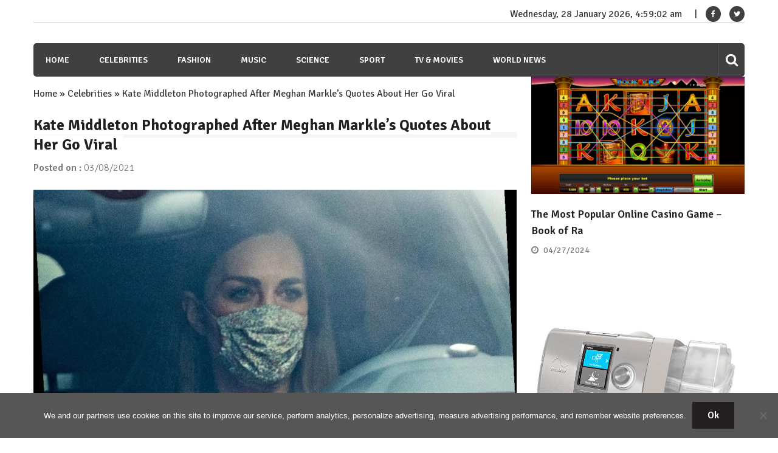

--- FILE ---
content_type: text/html; charset=UTF-8
request_url: https://wsbuzz.com/celebrities/kate-middleton-photographed-after-meghan-markles-quotes-about-her-go-viral/
body_size: 13119
content:
<!doctype html>
<html lang="en-US" itemscope="itemscope" itemtype="http://schema.org/Article">
<head>
	<meta charset="UTF-8">
	<meta name="viewport" content="width=device-width, initial-scale=1">
	<link rel="profile" href="https://gmpg.org/xfn/11">
	<meta name='robots' content='index, follow, max-image-preview:large, max-snippet:-1, max-video-preview:-1' />

	<!-- This site is optimized with the Yoast SEO plugin v21.8.1 - https://yoast.com/wordpress/plugins/seo/ -->
	<title>Kate Middleton Photographed After Meghan Markle&#8217;s Quotes About Her Go Viral - WSBuzz.com</title>
	<link rel="canonical" href="https://wsbuzz.com/celebrities/kate-middleton-photographed-after-meghan-markles-quotes-about-her-go-viral/" />
	<meta property="og:locale" content="en_US" />
	<meta property="og:type" content="article" />
	<meta property="og:title" content="Kate Middleton Photographed After Meghan Markle&#8217;s Quotes About Her Go Viral - WSBuzz.com" />
	<meta property="og:description" content="Kate Middleton gets behind the wheel and drives towards Kensington Palace on Monday morning (March 8) in London, England. The 39-year-old royal was out for a drive just a few hours after Oprah with Meghan and Harry aired. If you don&#8217;t know,..." />
	<meta property="og:url" content="https://wsbuzz.com/celebrities/kate-middleton-photographed-after-meghan-markles-quotes-about-her-go-viral/" />
	<meta property="og:site_name" content="WSBuzz.com" />
	<meta property="article:publisher" content="https://www.facebook.com/WomansBuzz/" />
	<meta property="article:published_time" content="2021-03-08T18:43:05+00:00" />
	<meta name="author" content="William" />
	<meta name="twitter:card" content="summary_large_image" />
	<meta name="twitter:image" content="https://wsbuzz.com/wp-content/uploads/2021/03/ccelebritieskate-drive.jpg" />
	<meta name="twitter:creator" content="@WomansBuzz" />
	<meta name="twitter:site" content="@WomansBuzz" />
	<meta name="twitter:label1" content="Written by" />
	<meta name="twitter:data1" content="William" />
	<meta name="twitter:label2" content="Est. reading time" />
	<meta name="twitter:data2" content="1 minute" />
	<script type="application/ld+json" class="yoast-schema-graph">{"@context":"https://schema.org","@graph":[{"@type":"WebPage","@id":"https://wsbuzz.com/celebrities/kate-middleton-photographed-after-meghan-markles-quotes-about-her-go-viral/","url":"https://wsbuzz.com/celebrities/kate-middleton-photographed-after-meghan-markles-quotes-about-her-go-viral/","name":"Kate Middleton Photographed After Meghan Markle&#8217;s Quotes About Her Go Viral - WSBuzz.com","isPartOf":{"@id":"https://wsbuzz.com/#website"},"primaryImageOfPage":{"@id":"https://wsbuzz.com/celebrities/kate-middleton-photographed-after-meghan-markles-quotes-about-her-go-viral/#primaryimage"},"image":{"@id":"https://wsbuzz.com/celebrities/kate-middleton-photographed-after-meghan-markles-quotes-about-her-go-viral/#primaryimage"},"thumbnailUrl":"https://wsbuzz.com/wp-content/uploads/2021/03/ccelebritieskate-drive.jpg","datePublished":"2021-03-08T18:43:05+00:00","dateModified":"2021-03-08T18:43:05+00:00","author":{"@id":"https://wsbuzz.com/#/schema/person/a7778cc76f6db32f571e23a07c5ca186"},"breadcrumb":{"@id":"https://wsbuzz.com/celebrities/kate-middleton-photographed-after-meghan-markles-quotes-about-her-go-viral/#breadcrumb"},"inLanguage":"en-US","potentialAction":[{"@type":"ReadAction","target":["https://wsbuzz.com/celebrities/kate-middleton-photographed-after-meghan-markles-quotes-about-her-go-viral/"]}]},{"@type":"ImageObject","inLanguage":"en-US","@id":"https://wsbuzz.com/celebrities/kate-middleton-photographed-after-meghan-markles-quotes-about-her-go-viral/#primaryimage","url":"https://wsbuzz.com/wp-content/uploads/2021/03/ccelebritieskate-drive.jpg","contentUrl":"https://wsbuzz.com/wp-content/uploads/2021/03/ccelebritieskate-drive.jpg","width":1234,"height":740},{"@type":"BreadcrumbList","@id":"https://wsbuzz.com/celebrities/kate-middleton-photographed-after-meghan-markles-quotes-about-her-go-viral/#breadcrumb","itemListElement":[{"@type":"ListItem","position":1,"name":"Home","item":"https://wsbuzz.com/"},{"@type":"ListItem","position":2,"name":"Celebrities","item":"https://wsbuzz.com/category/celebrities/"},{"@type":"ListItem","position":3,"name":"Kate Middleton Photographed After Meghan Markle&#8217;s Quotes About Her Go Viral"}]},{"@type":"WebSite","@id":"https://wsbuzz.com/#website","url":"https://wsbuzz.com/","name":"WSBuzz.com","description":"WomanS Buzz. Hot News!","potentialAction":[{"@type":"SearchAction","target":{"@type":"EntryPoint","urlTemplate":"https://wsbuzz.com/?s={search_term_string}"},"query-input":"required name=search_term_string"}],"inLanguage":"en-US"},{"@type":"Person","@id":"https://wsbuzz.com/#/schema/person/a7778cc76f6db32f571e23a07c5ca186","name":"William","image":{"@type":"ImageObject","inLanguage":"en-US","@id":"https://wsbuzz.com/#/schema/person/image/","url":"https://secure.gravatar.com/avatar/80ca60356ddf63835e3001ed04b8392a?s=96&d=identicon&r=g","contentUrl":"https://secure.gravatar.com/avatar/80ca60356ddf63835e3001ed04b8392a?s=96&d=identicon&r=g","caption":"William"}}]}</script>
	<!-- / Yoast SEO plugin. -->


<link rel='dns-prefetch' href='//fonts.googleapis.com' />
<link rel="alternate" type="application/rss+xml" title="WSBuzz.com &raquo; Feed" href="https://wsbuzz.com/feed/" />
<link rel="alternate" type="application/rss+xml" title="WSBuzz.com &raquo; Comments Feed" href="https://wsbuzz.com/comments/feed/" />
<script type="text/javascript">
window._wpemojiSettings = {"baseUrl":"https:\/\/s.w.org\/images\/core\/emoji\/14.0.0\/72x72\/","ext":".png","svgUrl":"https:\/\/s.w.org\/images\/core\/emoji\/14.0.0\/svg\/","svgExt":".svg","source":{"concatemoji":"https:\/\/wsbuzz.com\/wp-includes\/js\/wp-emoji-release.min.js?ver=b0230e91a54ca7c47964dd02ce0d568b"}};
/*! This file is auto-generated */
!function(e,a,t){var n,r,o,i=a.createElement("canvas"),p=i.getContext&&i.getContext("2d");function s(e,t){p.clearRect(0,0,i.width,i.height),p.fillText(e,0,0);e=i.toDataURL();return p.clearRect(0,0,i.width,i.height),p.fillText(t,0,0),e===i.toDataURL()}function c(e){var t=a.createElement("script");t.src=e,t.defer=t.type="text/javascript",a.getElementsByTagName("head")[0].appendChild(t)}for(o=Array("flag","emoji"),t.supports={everything:!0,everythingExceptFlag:!0},r=0;r<o.length;r++)t.supports[o[r]]=function(e){if(p&&p.fillText)switch(p.textBaseline="top",p.font="600 32px Arial",e){case"flag":return s("\ud83c\udff3\ufe0f\u200d\u26a7\ufe0f","\ud83c\udff3\ufe0f\u200b\u26a7\ufe0f")?!1:!s("\ud83c\uddfa\ud83c\uddf3","\ud83c\uddfa\u200b\ud83c\uddf3")&&!s("\ud83c\udff4\udb40\udc67\udb40\udc62\udb40\udc65\udb40\udc6e\udb40\udc67\udb40\udc7f","\ud83c\udff4\u200b\udb40\udc67\u200b\udb40\udc62\u200b\udb40\udc65\u200b\udb40\udc6e\u200b\udb40\udc67\u200b\udb40\udc7f");case"emoji":return!s("\ud83e\udef1\ud83c\udffb\u200d\ud83e\udef2\ud83c\udfff","\ud83e\udef1\ud83c\udffb\u200b\ud83e\udef2\ud83c\udfff")}return!1}(o[r]),t.supports.everything=t.supports.everything&&t.supports[o[r]],"flag"!==o[r]&&(t.supports.everythingExceptFlag=t.supports.everythingExceptFlag&&t.supports[o[r]]);t.supports.everythingExceptFlag=t.supports.everythingExceptFlag&&!t.supports.flag,t.DOMReady=!1,t.readyCallback=function(){t.DOMReady=!0},t.supports.everything||(n=function(){t.readyCallback()},a.addEventListener?(a.addEventListener("DOMContentLoaded",n,!1),e.addEventListener("load",n,!1)):(e.attachEvent("onload",n),a.attachEvent("onreadystatechange",function(){"complete"===a.readyState&&t.readyCallback()})),(e=t.source||{}).concatemoji?c(e.concatemoji):e.wpemoji&&e.twemoji&&(c(e.twemoji),c(e.wpemoji)))}(window,document,window._wpemojiSettings);
</script>
<style type="text/css">
img.wp-smiley,
img.emoji {
	display: inline !important;
	border: none !important;
	box-shadow: none !important;
	height: 1em !important;
	width: 1em !important;
	margin: 0 0.07em !important;
	vertical-align: -0.1em !important;
	background: none !important;
	padding: 0 !important;
}
</style>
	<link rel='stylesheet' id='wp-block-library-css' href='https://wsbuzz.com/wp-includes/css/dist/block-library/style.min.css?ver=b0230e91a54ca7c47964dd02ce0d568b' type='text/css' media='all' />
<link rel='stylesheet' id='classic-theme-styles-css' href='https://wsbuzz.com/wp-includes/css/classic-themes.min.css?ver=b0230e91a54ca7c47964dd02ce0d568b' type='text/css' media='all' />
<style id='global-styles-inline-css' type='text/css'>
body{--wp--preset--color--black: #000000;--wp--preset--color--cyan-bluish-gray: #abb8c3;--wp--preset--color--white: #ffffff;--wp--preset--color--pale-pink: #f78da7;--wp--preset--color--vivid-red: #cf2e2e;--wp--preset--color--luminous-vivid-orange: #ff6900;--wp--preset--color--luminous-vivid-amber: #fcb900;--wp--preset--color--light-green-cyan: #7bdcb5;--wp--preset--color--vivid-green-cyan: #00d084;--wp--preset--color--pale-cyan-blue: #8ed1fc;--wp--preset--color--vivid-cyan-blue: #0693e3;--wp--preset--color--vivid-purple: #9b51e0;--wp--preset--gradient--vivid-cyan-blue-to-vivid-purple: linear-gradient(135deg,rgba(6,147,227,1) 0%,rgb(155,81,224) 100%);--wp--preset--gradient--light-green-cyan-to-vivid-green-cyan: linear-gradient(135deg,rgb(122,220,180) 0%,rgb(0,208,130) 100%);--wp--preset--gradient--luminous-vivid-amber-to-luminous-vivid-orange: linear-gradient(135deg,rgba(252,185,0,1) 0%,rgba(255,105,0,1) 100%);--wp--preset--gradient--luminous-vivid-orange-to-vivid-red: linear-gradient(135deg,rgba(255,105,0,1) 0%,rgb(207,46,46) 100%);--wp--preset--gradient--very-light-gray-to-cyan-bluish-gray: linear-gradient(135deg,rgb(238,238,238) 0%,rgb(169,184,195) 100%);--wp--preset--gradient--cool-to-warm-spectrum: linear-gradient(135deg,rgb(74,234,220) 0%,rgb(151,120,209) 20%,rgb(207,42,186) 40%,rgb(238,44,130) 60%,rgb(251,105,98) 80%,rgb(254,248,76) 100%);--wp--preset--gradient--blush-light-purple: linear-gradient(135deg,rgb(255,206,236) 0%,rgb(152,150,240) 100%);--wp--preset--gradient--blush-bordeaux: linear-gradient(135deg,rgb(254,205,165) 0%,rgb(254,45,45) 50%,rgb(107,0,62) 100%);--wp--preset--gradient--luminous-dusk: linear-gradient(135deg,rgb(255,203,112) 0%,rgb(199,81,192) 50%,rgb(65,88,208) 100%);--wp--preset--gradient--pale-ocean: linear-gradient(135deg,rgb(255,245,203) 0%,rgb(182,227,212) 50%,rgb(51,167,181) 100%);--wp--preset--gradient--electric-grass: linear-gradient(135deg,rgb(202,248,128) 0%,rgb(113,206,126) 100%);--wp--preset--gradient--midnight: linear-gradient(135deg,rgb(2,3,129) 0%,rgb(40,116,252) 100%);--wp--preset--duotone--dark-grayscale: url('#wp-duotone-dark-grayscale');--wp--preset--duotone--grayscale: url('#wp-duotone-grayscale');--wp--preset--duotone--purple-yellow: url('#wp-duotone-purple-yellow');--wp--preset--duotone--blue-red: url('#wp-duotone-blue-red');--wp--preset--duotone--midnight: url('#wp-duotone-midnight');--wp--preset--duotone--magenta-yellow: url('#wp-duotone-magenta-yellow');--wp--preset--duotone--purple-green: url('#wp-duotone-purple-green');--wp--preset--duotone--blue-orange: url('#wp-duotone-blue-orange');--wp--preset--font-size--small: 13px;--wp--preset--font-size--medium: 20px;--wp--preset--font-size--large: 36px;--wp--preset--font-size--x-large: 42px;--wp--preset--spacing--20: 0.44rem;--wp--preset--spacing--30: 0.67rem;--wp--preset--spacing--40: 1rem;--wp--preset--spacing--50: 1.5rem;--wp--preset--spacing--60: 2.25rem;--wp--preset--spacing--70: 3.38rem;--wp--preset--spacing--80: 5.06rem;--wp--preset--shadow--natural: 6px 6px 9px rgba(0, 0, 0, 0.2);--wp--preset--shadow--deep: 12px 12px 50px rgba(0, 0, 0, 0.4);--wp--preset--shadow--sharp: 6px 6px 0px rgba(0, 0, 0, 0.2);--wp--preset--shadow--outlined: 6px 6px 0px -3px rgba(255, 255, 255, 1), 6px 6px rgba(0, 0, 0, 1);--wp--preset--shadow--crisp: 6px 6px 0px rgba(0, 0, 0, 1);}:where(.is-layout-flex){gap: 0.5em;}body .is-layout-flow > .alignleft{float: left;margin-inline-start: 0;margin-inline-end: 2em;}body .is-layout-flow > .alignright{float: right;margin-inline-start: 2em;margin-inline-end: 0;}body .is-layout-flow > .aligncenter{margin-left: auto !important;margin-right: auto !important;}body .is-layout-constrained > .alignleft{float: left;margin-inline-start: 0;margin-inline-end: 2em;}body .is-layout-constrained > .alignright{float: right;margin-inline-start: 2em;margin-inline-end: 0;}body .is-layout-constrained > .aligncenter{margin-left: auto !important;margin-right: auto !important;}body .is-layout-constrained > :where(:not(.alignleft):not(.alignright):not(.alignfull)){max-width: var(--wp--style--global--content-size);margin-left: auto !important;margin-right: auto !important;}body .is-layout-constrained > .alignwide{max-width: var(--wp--style--global--wide-size);}body .is-layout-flex{display: flex;}body .is-layout-flex{flex-wrap: wrap;align-items: center;}body .is-layout-flex > *{margin: 0;}:where(.wp-block-columns.is-layout-flex){gap: 2em;}.has-black-color{color: var(--wp--preset--color--black) !important;}.has-cyan-bluish-gray-color{color: var(--wp--preset--color--cyan-bluish-gray) !important;}.has-white-color{color: var(--wp--preset--color--white) !important;}.has-pale-pink-color{color: var(--wp--preset--color--pale-pink) !important;}.has-vivid-red-color{color: var(--wp--preset--color--vivid-red) !important;}.has-luminous-vivid-orange-color{color: var(--wp--preset--color--luminous-vivid-orange) !important;}.has-luminous-vivid-amber-color{color: var(--wp--preset--color--luminous-vivid-amber) !important;}.has-light-green-cyan-color{color: var(--wp--preset--color--light-green-cyan) !important;}.has-vivid-green-cyan-color{color: var(--wp--preset--color--vivid-green-cyan) !important;}.has-pale-cyan-blue-color{color: var(--wp--preset--color--pale-cyan-blue) !important;}.has-vivid-cyan-blue-color{color: var(--wp--preset--color--vivid-cyan-blue) !important;}.has-vivid-purple-color{color: var(--wp--preset--color--vivid-purple) !important;}.has-black-background-color{background-color: var(--wp--preset--color--black) !important;}.has-cyan-bluish-gray-background-color{background-color: var(--wp--preset--color--cyan-bluish-gray) !important;}.has-white-background-color{background-color: var(--wp--preset--color--white) !important;}.has-pale-pink-background-color{background-color: var(--wp--preset--color--pale-pink) !important;}.has-vivid-red-background-color{background-color: var(--wp--preset--color--vivid-red) !important;}.has-luminous-vivid-orange-background-color{background-color: var(--wp--preset--color--luminous-vivid-orange) !important;}.has-luminous-vivid-amber-background-color{background-color: var(--wp--preset--color--luminous-vivid-amber) !important;}.has-light-green-cyan-background-color{background-color: var(--wp--preset--color--light-green-cyan) !important;}.has-vivid-green-cyan-background-color{background-color: var(--wp--preset--color--vivid-green-cyan) !important;}.has-pale-cyan-blue-background-color{background-color: var(--wp--preset--color--pale-cyan-blue) !important;}.has-vivid-cyan-blue-background-color{background-color: var(--wp--preset--color--vivid-cyan-blue) !important;}.has-vivid-purple-background-color{background-color: var(--wp--preset--color--vivid-purple) !important;}.has-black-border-color{border-color: var(--wp--preset--color--black) !important;}.has-cyan-bluish-gray-border-color{border-color: var(--wp--preset--color--cyan-bluish-gray) !important;}.has-white-border-color{border-color: var(--wp--preset--color--white) !important;}.has-pale-pink-border-color{border-color: var(--wp--preset--color--pale-pink) !important;}.has-vivid-red-border-color{border-color: var(--wp--preset--color--vivid-red) !important;}.has-luminous-vivid-orange-border-color{border-color: var(--wp--preset--color--luminous-vivid-orange) !important;}.has-luminous-vivid-amber-border-color{border-color: var(--wp--preset--color--luminous-vivid-amber) !important;}.has-light-green-cyan-border-color{border-color: var(--wp--preset--color--light-green-cyan) !important;}.has-vivid-green-cyan-border-color{border-color: var(--wp--preset--color--vivid-green-cyan) !important;}.has-pale-cyan-blue-border-color{border-color: var(--wp--preset--color--pale-cyan-blue) !important;}.has-vivid-cyan-blue-border-color{border-color: var(--wp--preset--color--vivid-cyan-blue) !important;}.has-vivid-purple-border-color{border-color: var(--wp--preset--color--vivid-purple) !important;}.has-vivid-cyan-blue-to-vivid-purple-gradient-background{background: var(--wp--preset--gradient--vivid-cyan-blue-to-vivid-purple) !important;}.has-light-green-cyan-to-vivid-green-cyan-gradient-background{background: var(--wp--preset--gradient--light-green-cyan-to-vivid-green-cyan) !important;}.has-luminous-vivid-amber-to-luminous-vivid-orange-gradient-background{background: var(--wp--preset--gradient--luminous-vivid-amber-to-luminous-vivid-orange) !important;}.has-luminous-vivid-orange-to-vivid-red-gradient-background{background: var(--wp--preset--gradient--luminous-vivid-orange-to-vivid-red) !important;}.has-very-light-gray-to-cyan-bluish-gray-gradient-background{background: var(--wp--preset--gradient--very-light-gray-to-cyan-bluish-gray) !important;}.has-cool-to-warm-spectrum-gradient-background{background: var(--wp--preset--gradient--cool-to-warm-spectrum) !important;}.has-blush-light-purple-gradient-background{background: var(--wp--preset--gradient--blush-light-purple) !important;}.has-blush-bordeaux-gradient-background{background: var(--wp--preset--gradient--blush-bordeaux) !important;}.has-luminous-dusk-gradient-background{background: var(--wp--preset--gradient--luminous-dusk) !important;}.has-pale-ocean-gradient-background{background: var(--wp--preset--gradient--pale-ocean) !important;}.has-electric-grass-gradient-background{background: var(--wp--preset--gradient--electric-grass) !important;}.has-midnight-gradient-background{background: var(--wp--preset--gradient--midnight) !important;}.has-small-font-size{font-size: var(--wp--preset--font-size--small) !important;}.has-medium-font-size{font-size: var(--wp--preset--font-size--medium) !important;}.has-large-font-size{font-size: var(--wp--preset--font-size--large) !important;}.has-x-large-font-size{font-size: var(--wp--preset--font-size--x-large) !important;}
.wp-block-navigation a:where(:not(.wp-element-button)){color: inherit;}
:where(.wp-block-columns.is-layout-flex){gap: 2em;}
.wp-block-pullquote{font-size: 1.5em;line-height: 1.6;}
</style>
<link rel='stylesheet' id='cookie-notice-front-css' href='https://wsbuzz.com/wp-content/plugins/cookie-notice/css/front.min.css?ver=2.5.11' type='text/css' media='all' />
<link rel='stylesheet' id='font-awesome-css' href='https://wsbuzz.com/wp-content/themes/editorialmag/assets/library/font-awesome/css/font-awesome.min.css?ver=b0230e91a54ca7c47964dd02ce0d568b' type='text/css' media='all' />
<link rel='stylesheet' id='lightslider-css' href='https://wsbuzz.com/wp-content/themes/editorialmag/assets/library/lightslider/css/lightslider.min.css?ver=b0230e91a54ca7c47964dd02ce0d568b' type='text/css' media='all' />
<link rel='stylesheet' id='editorialmag-style-css' href='https://wsbuzz.com/wp-content/themes/editorialmag/style.css?ver=b0230e91a54ca7c47964dd02ce0d568b' type='text/css' media='all' />
<link rel='stylesheet' id='editorialmag-responsive-css' href='https://wsbuzz.com/wp-content/themes/editorialmag/assets/css/responsive.css?ver=b0230e91a54ca7c47964dd02ce0d568b' type='text/css' media='all' />
<link rel='stylesheet' id='editorialmag-fonts-css' href='https://fonts.googleapis.com/css?family=Signika+Negative%3A300%2C400%2C600%2C700%7COpen+Sans%3A400%2C300%2C300italic%2C400italic%2C600%2C600italic%2C700%2C700italic&#038;subset=latin%2Clatin-ext&#038;ver=1.0.3' type='text/css' media='all' />
<style id='rocket-lazyload-inline-css' type='text/css'>
.rll-youtube-player{position:relative;padding-bottom:56.23%;height:0;overflow:hidden;max-width:100%;}.rll-youtube-player:focus-within{outline: 2px solid currentColor;outline-offset: 5px;}.rll-youtube-player iframe{position:absolute;top:0;left:0;width:100%;height:100%;z-index:100;background:0 0}.rll-youtube-player img{bottom:0;display:block;left:0;margin:auto;max-width:100%;width:100%;position:absolute;right:0;top:0;border:none;height:auto;-webkit-transition:.4s all;-moz-transition:.4s all;transition:.4s all}.rll-youtube-player img:hover{-webkit-filter:brightness(75%)}.rll-youtube-player .play{height:100%;width:100%;left:0;top:0;position:absolute;background:url(https://wsbuzz.com/wp-content/plugins/rocket-lazy-load/assets/img/youtube.png) no-repeat center;background-color: transparent !important;cursor:pointer;border:none;}
</style>
<script type='text/javascript' id='cookie-notice-front-js-before'>
var cnArgs = {"ajaxUrl":"https:\/\/wsbuzz.com\/wp-admin\/admin-ajax.php","nonce":"49c16cf224","hideEffect":"fade","position":"bottom","onScroll":false,"onScrollOffset":100,"onClick":false,"cookieName":"cookie_notice_accepted","cookieTime":31536000,"cookieTimeRejected":2592000,"globalCookie":false,"redirection":false,"cache":true,"revokeCookies":false,"revokeCookiesOpt":"automatic"};
</script>
<script type='text/javascript' src='https://wsbuzz.com/wp-content/plugins/cookie-notice/js/front.min.js?ver=2.5.11' id='cookie-notice-front-js'></script>
<script type='text/javascript' src='https://wsbuzz.com/wp-includes/js/jquery/jquery.min.js?ver=3.6.4' id='jquery-core-js'></script>
<script type='text/javascript' src='https://wsbuzz.com/wp-includes/js/jquery/jquery-migrate.min.js?ver=3.4.0' id='jquery-migrate-js'></script>
<!--[if lt IE 9]>
<script type='text/javascript' src='https://wsbuzz.com/wp-content/themes/editorialmag/assets/library/html5shiv/html5shiv.min.js?ver=1.0.3' id='html5-js'></script>
<![endif]-->
<!--[if lt IE 9]>
<script type='text/javascript' src='https://wsbuzz.com/wp-content/themes/editorialmag/assets/library/respond/respond.min.js?ver=1.0.3' id='respond-js'></script>
<![endif]-->
<link rel="https://api.w.org/" href="https://wsbuzz.com/wp-json/" /><link rel="alternate" type="application/json" href="https://wsbuzz.com/wp-json/wp/v2/posts/603284" /><link rel="EditURI" type="application/rsd+xml" title="RSD" href="https://wsbuzz.com/xmlrpc.php?rsd" />
<link rel="alternate" type="application/json+oembed" href="https://wsbuzz.com/wp-json/oembed/1.0/embed?url=https%3A%2F%2Fwsbuzz.com%2Fcelebrities%2Fkate-middleton-photographed-after-meghan-markles-quotes-about-her-go-viral%2F" />
<link rel="alternate" type="text/xml+oembed" href="https://wsbuzz.com/wp-json/oembed/1.0/embed?url=https%3A%2F%2Fwsbuzz.com%2Fcelebrities%2Fkate-middleton-photographed-after-meghan-markles-quotes-about-her-go-viral%2F&#038;format=xml" />
		<style type="text/css">
					.site-title,
			.site-description {
				position: absolute;
				clip: rect(1px, 1px, 1px, 1px);
			}
				</style>
		<script async src="https://pagead2.googlesyndication.com/pagead/js/adsbygoogle.js?client=ca-pub-1201891205018270"
     crossorigin="anonymous"></script>

<script type="text/javascript">
  window._taboola = window._taboola || [];
  _taboola.push({article:'auto'});
  !function (e, f, u, i) {
    if (!document.getElementById(i)){
      e.async = 1;
      e.src = u;
      e.id = i;
      f.parentNode.insertBefore(e, f);
    }
  }(document.createElement('script'),
  document.getElementsByTagName('script')[0],
  '//cdn.taboola.com/libtrc/clickbaza-usd-network/loader.js',
  'tb_loader_script');
  if(window.performance && typeof window.performance.mark == 'function')
    {window.performance.mark('tbl_ic');}
</script><noscript><style id="rocket-lazyload-nojs-css">.rll-youtube-player, [data-lazy-src]{display:none !important;}</style></noscript></head>

<body data-rsssl=1 class="post-template-default single single-post postid-603284 single-format-standard cookies-not-set">

<div id="page" class="site">
	<a class="skip-link screen-reader-text" href="#content">Skip to content</a>

	
	<header id="masthead" class="site-header header-bgimg " itemscope="itemscope" itemtype="http://schema.org/WPHeader">
		<div class="sticky-menu">
			<div class="sparkle-wrapper">
				<nav class="main-navigation">
					<div class="toggle-button">
						<span class="toggle-bar1"></span>
						<span class="toggle-bar2"></span>
						<span class="toggle-bar3"></span>
					</div>
					<div class="nav-menu">
						<div class="menu-menu-1-container"><ul id="primary-menu" class="menu"><li id="menu-item-347997" class="menu-item menu-item-type-post_type menu-item-object-page menu-item-home menu-item-347997"><a href="https://wsbuzz.com/">Home</a></li>
<li id="menu-item-244" class="menu-item menu-item-type-taxonomy menu-item-object-category current-post-ancestor current-menu-parent current-post-parent menu-item-244"><a href="https://wsbuzz.com/category/celebrities/">Celebrities</a></li>
<li id="menu-item-245" class="menu-item menu-item-type-taxonomy menu-item-object-category menu-item-245"><a href="https://wsbuzz.com/category/fashion/">Fashion</a></li>
<li id="menu-item-246" class="menu-item menu-item-type-taxonomy menu-item-object-category menu-item-246"><a href="https://wsbuzz.com/category/music/">Music</a></li>
<li id="menu-item-248" class="menu-item menu-item-type-taxonomy menu-item-object-category menu-item-248"><a href="https://wsbuzz.com/category/science/">Science</a></li>
<li id="menu-item-249" class="menu-item menu-item-type-taxonomy menu-item-object-category menu-item-249"><a href="https://wsbuzz.com/category/sport/">Sport</a></li>
<li id="menu-item-250" class="menu-item menu-item-type-taxonomy menu-item-object-category menu-item-250"><a href="https://wsbuzz.com/category/tv-movies/">TV &#038; Movies</a></li>
<li id="menu-item-251" class="menu-item menu-item-type-taxonomy menu-item-object-category menu-item-251"><a href="https://wsbuzz.com/category/world-news/">World News</a></li>
</ul></div>					</div>
				</nav>
			</div>
		</div><!-- STICKY MENU -->

		<div class="top-header">
			<div class="sparkle-wrapper">
				<div class="top-right">
					<div class="date-time"></div>
					<div class="temprature">
																			<a href="https://www.facebook.com/WomansBuzz/" target="_blank">
								<i class="icofont fa fa-facebook"></i>
							</a>
													<a href="https://twitter.com/WomansBuzz" target="_blank">
								<i class="icofont fa fa-twitter"></i>
							</a>
											</div>
				</div>
			</div>
		</div> <!-- TOP HEADER -->
		<div class="bottom-header">
			<div class="sparkle-wrapper">
				<div class="site-logo site-branding">
										<h1 class="site-title">
						<a href="https://wsbuzz.com/" rel="home">
							WSBuzz.com						</a>
					</h1>
												<p class="site-description">
								WomanS Buzz. Hot News!							</p>
										
				</div> <!-- .site-branding -->

				<div class="header-ad-section">
									</div>
			</div>
		</div> <!-- BOTTOM HEADER -->

		<div class="nav-wrap nav-left-align">
			<div class="sparkle-wrapper">
				<nav class="main-navigation">
					<div class="toggle-button">
						<span class="toggle-bar1"></span>
						<span class="toggle-bar2"></span>
						<span class="toggle-bar3"></span>
					</div>
					<div class="nav-menu">
						<div class="menu-menu-1-container"><ul id="primary-menu" class="menu"><li class="menu-item menu-item-type-post_type menu-item-object-page menu-item-home menu-item-347997"><a href="https://wsbuzz.com/">Home</a></li>
<li class="menu-item menu-item-type-taxonomy menu-item-object-category current-post-ancestor current-menu-parent current-post-parent menu-item-244"><a href="https://wsbuzz.com/category/celebrities/">Celebrities</a></li>
<li class="menu-item menu-item-type-taxonomy menu-item-object-category menu-item-245"><a href="https://wsbuzz.com/category/fashion/">Fashion</a></li>
<li class="menu-item menu-item-type-taxonomy menu-item-object-category menu-item-246"><a href="https://wsbuzz.com/category/music/">Music</a></li>
<li class="menu-item menu-item-type-taxonomy menu-item-object-category menu-item-248"><a href="https://wsbuzz.com/category/science/">Science</a></li>
<li class="menu-item menu-item-type-taxonomy menu-item-object-category menu-item-249"><a href="https://wsbuzz.com/category/sport/">Sport</a></li>
<li class="menu-item menu-item-type-taxonomy menu-item-object-category menu-item-250"><a href="https://wsbuzz.com/category/tv-movies/">TV &#038; Movies</a></li>
<li class="menu-item menu-item-type-taxonomy menu-item-object-category menu-item-251"><a href="https://wsbuzz.com/category/world-news/">World News</a></li>
</ul></div>					</div>
				</nav>

				<div class="nav-icon-wrap">
					<div class="search-wrap">
						<i class="icofont fa fa-search"></i>
						<div class="search-form-wrap">
							<form role="search" method="get" class="search-form" action="https://wsbuzz.com/">
				<label>
					<span class="screen-reader-text">Search for:</span>
					<input type="search" class="search-field" placeholder="Search &hellip;" value="" name="s" />
				</label>
				<input type="submit" class="search-submit" value="Search" />
			</form>						</div>
					</div>
					<!-- <div class="header-cart">
						<i class="icofont icofont-cart"></i>
						<span class="cart-title"></span>
					</div> -->
				</div>
			</div>
		</div> <!-- MAIN NAVIGATION -->
	</header>

		
	<div id="content" class="site-content">

	<div class="home-right-side">
		<div class="sparkle-wrapper">
			<div id="primary" class="home-main-content content-area">
				<main id="main" class="site-main">
				<p id="breadcrumbs"><span><span><a href="https://wsbuzz.com/">Home</a></span> » <span><a href="https://wsbuzz.com/category/celebrities/">Celebrities</a></span> » <span class="breadcrumb_last" aria-current="page">Kate Middleton Photographed After Meghan Markle&#8217;s Quotes About Her Go Viral</span></span></p>					<header class="page-header">
						<h1 class="page-title"><span>Kate Middleton Photographed After Meghan Markle&#8217;s Quotes About Her Go Viral</span></h1>					</header><!-- .page-header -->
					<article id="post-603284" class="post-603284 post type-post status-publish format-standard has-post-thumbnail hentry category-celebrities">
	<header class="entry-header">
		<div class="entry-meta">
			<span class="posted-on">
				Posted on : <a href="https://wsbuzz.com/celebrities/kate-middleton-photographed-after-meghan-markles-quotes-about-her-go-viral/">03/08/2021</a>
			</span>
		</div><!-- .entry-meta -->
	</header><!-- .entry-header -->

	<div class="entry-content">		
				    <figure class="nosidebar-image">
		        <img src="data:image/svg+xml,%3Csvg%20xmlns='http://www.w3.org/2000/svg'%20viewBox='0%200%200%200'%3E%3C/svg%3E" alt="Kate Middleton Photographed After Meghan Markle&#8217;s Quotes About Her Go Viral" data-lazy-src="https://wsbuzz.com/wp-content/uploads/2021/03/ccelebritieskate-drive-795x385.jpg"><noscript><img src="https://wsbuzz.com/wp-content/uploads/2021/03/ccelebritieskate-drive-795x385.jpg" alt="Kate Middleton Photographed After Meghan Markle&#8217;s Quotes About Her Go Viral"></noscript>
		    </figure>
				
		<div class="colorful-cat"><a href="https://wsbuzz.com/category/celebrities/"  rel="category tag">Celebrities</a>&nbsp;</div>
		<p><strong>Kate Middleton</strong> gets behind the wheel and drives towards Kensington Palace on Monday morning (March 8) in London, England.</p>
<p>The 39-year-old royal was out for a drive just a few hours after <strong><em>Oprah with Meghan and Harry</em></strong> aired. If you don&#8217;t know, the tell all interview by her brother-in-law <strong>Prince Harry</strong> and his wife <strong>Meghan Markle</strong> made waves last night as they revealed a ton of royal secrets and bombshells.</p>
<p><strong>Meghan </strong>actually mentioned <strong>Duchess Kate</strong> two separate times during the interview. Once was to clarify a story published in the media that <strong>Meghan </strong>made <strong>Kate </strong>cry, and another was from an unaired clip that has since become public.</p>
<p>Find out the 15 biggest bombshells from the interview if you missed it.</p>
<p>Source: <a href="http://www.justjared.com/2021/03/08/kate-middleton-photographed-after-meghan-markles-quotes-about-her-go-viral/" target="_blank" rel="noopener">Read Full Article</a></p>
<div class='code-block code-block-5' style='margin: 8px auto; text-align: center; display: block; clear: both;'>
<div id="taboola-below-article-thumbnails"></div>
<script type="text/javascript">
  window._taboola = window._taboola || [];
  _taboola.push({
    mode: 'alternating-thumbnails-a',
    container: 'taboola-below-article-thumbnails',
    placement: 'Below Article Thumbnails',
    target_type: 'mix'
  });
</script></div>
<!-- CONTENT END 2 -->
	</div><!-- .entry-content -->
</article><!-- #post-## -->


<nav class="navigation post-navigation">
	<div class="nav-links">
		<div class="nav-previous"><a href="https://wsbuzz.com/celebrities/eastenders-lacey-turner-reveals-shes-named-her-baby-boy-trilby-fox/" rel="prev">EastEnders&apos; Lacey Turner reveals she&apos;s named her baby boy Trilby Fox</a></div><div class="nav-next"><a href="https://wsbuzz.com/celebrities/drake-drops-three-track-scary-hours-2-ep/" rel="next">Drake Drops Three-Track &#8216;Scary Hours 2&#8217; EP</a></div>	</div>
</nav>

				</main><!-- #main -->
			</div><!-- #primary -->

					<section id="secondaryright" class="home-right-sidebar widget-area" role="complementary">
			<aside id="emag_magazine_grid_posts-8" class="widget clearfix emag_magazine_grid_posts">  
        <div class="news-with-grid-layout">
                        <div class="news-with-grid-layout-wrap clearfix">
                                    <div class="news-with-grid-block equalheight">
                                                    <figure>
                                <a href="https://wsbuzz.com/world-news/the-most-popular-online-casino-game-book-of-ra/"><img width="3078" height="1692" src="data:image/svg+xml,%3Csvg%20xmlns='http://www.w3.org/2000/svg'%20viewBox='0%200%203078%201692'%3E%3C/svg%3E" class="attachment-medium size-medium wp-post-image" alt="" decoding="async" data-lazy-srcset="https://wsbuzz.com/wp-content/uploads/2024/04/BoD01.png 3078w, https://wsbuzz.com/wp-content/uploads/2024/04/BoD01-768x422.png 768w, https://wsbuzz.com/wp-content/uploads/2024/04/BoD01-1536x844.png 1536w, https://wsbuzz.com/wp-content/uploads/2024/04/BoD01-2048x1126.png 2048w" data-lazy-sizes="(max-width: 3078px) 100vw, 3078px" data-lazy-src="https://wsbuzz.com/wp-content/uploads/2024/04/BoD01.png" /><noscript><img width="3078" height="1692" src="https://wsbuzz.com/wp-content/uploads/2024/04/BoD01.png" class="attachment-medium size-medium wp-post-image" alt="" decoding="async" loading="lazy" srcset="https://wsbuzz.com/wp-content/uploads/2024/04/BoD01.png 3078w, https://wsbuzz.com/wp-content/uploads/2024/04/BoD01-768x422.png 768w, https://wsbuzz.com/wp-content/uploads/2024/04/BoD01-1536x844.png 1536w, https://wsbuzz.com/wp-content/uploads/2024/04/BoD01-2048x1126.png 2048w" sizes="(max-width: 3078px) 100vw, 3078px" /></noscript></a>
                            </figure>
                                                <div class="news-content">
                            <h3 class="news-title">
                                <a href="https://wsbuzz.com/world-news/the-most-popular-online-casino-game-book-of-ra/">The Most Popular Online Casino Game &#8211; Book of Ra</a>
                            </h3>
                            <div class="news-block-footer">
                                <div class="news-date">
                                    <i class="icofont fa fa-clock-o"></i> <a href="https://wsbuzz.com/world-news/the-most-popular-online-casino-game-book-of-ra/">04/27/2024</a>
                                </div>
                            </div>
                        </div>
                    </div>
                                    <div class="news-with-grid-block equalheight">
                                                    <figure>
                                <a href="https://wsbuzz.com/world-news/comparison-and-advantages-of-different-types-of-cpap-sets/"><img width="700" height="700" src="data:image/svg+xml,%3Csvg%20xmlns='http://www.w3.org/2000/svg'%20viewBox='0%200%20700%20700'%3E%3C/svg%3E" class="attachment-medium size-medium wp-post-image" alt="" decoding="async" data-lazy-src="https://wsbuzz.com/wp-content/uploads/2024/04/4.jpe" /><noscript><img width="700" height="700" src="https://wsbuzz.com/wp-content/uploads/2024/04/4.jpe" class="attachment-medium size-medium wp-post-image" alt="" decoding="async" loading="lazy" /></noscript></a>
                            </figure>
                                                <div class="news-content">
                            <h3 class="news-title">
                                <a href="https://wsbuzz.com/world-news/comparison-and-advantages-of-different-types-of-cpap-sets/">Comparison and advantages of different types of CPAP sets.</a>
                            </h3>
                            <div class="news-block-footer">
                                <div class="news-date">
                                    <i class="icofont fa fa-clock-o"></i> <a href="https://wsbuzz.com/world-news/comparison-and-advantages-of-different-types-of-cpap-sets/">04/21/2024</a>
                                </div>
                            </div>
                        </div>
                    </div>
                                    <div class="news-with-grid-block equalheight">
                                                    <figure>
                                <a href="https://wsbuzz.com/science/british-seabirds-including-puffins-are-at-risk-of-extinction/"><img width="1200" height="675" src="data:image/svg+xml,%3Csvg%20xmlns='http://www.w3.org/2000/svg'%20viewBox='0%200%201200%20675'%3E%3C/svg%3E" class="attachment-medium size-medium wp-post-image" alt="" decoding="async" data-lazy-srcset="https://wsbuzz.com/wp-content/uploads/2023/12/British-seabirds-including-Puffins-are-at-risk-of-EXTINCTION.jpg 1200w, https://wsbuzz.com/wp-content/uploads/2023/12/British-seabirds-including-Puffins-are-at-risk-of-EXTINCTION-768x432.jpg 768w" data-lazy-sizes="(max-width: 1200px) 100vw, 1200px" data-lazy-src="https://wsbuzz.com/wp-content/uploads/2023/12/British-seabirds-including-Puffins-are-at-risk-of-EXTINCTION.jpg" /><noscript><img width="1200" height="675" src="https://wsbuzz.com/wp-content/uploads/2023/12/British-seabirds-including-Puffins-are-at-risk-of-EXTINCTION.jpg" class="attachment-medium size-medium wp-post-image" alt="" decoding="async" loading="lazy" srcset="https://wsbuzz.com/wp-content/uploads/2023/12/British-seabirds-including-Puffins-are-at-risk-of-EXTINCTION.jpg 1200w, https://wsbuzz.com/wp-content/uploads/2023/12/British-seabirds-including-Puffins-are-at-risk-of-EXTINCTION-768x432.jpg 768w" sizes="(max-width: 1200px) 100vw, 1200px" /></noscript></a>
                            </figure>
                                                <div class="news-content">
                            <h3 class="news-title">
                                <a href="https://wsbuzz.com/science/british-seabirds-including-puffins-are-at-risk-of-extinction/">British seabirds including Puffins are at risk of EXTINCTION</a>
                            </h3>
                            <div class="news-block-footer">
                                <div class="news-date">
                                    <i class="icofont fa fa-clock-o"></i> <a href="https://wsbuzz.com/science/british-seabirds-including-puffins-are-at-risk-of-extinction/">12/21/2023</a>
                                </div>
                            </div>
                        </div>
                    </div>
                               
            </div>
        </div> <!-- NEWS WITH GRID LAYOUT -->            
    </aside><aside id="emag_magazine_recent_posts-5" class="widget clearfix emag_magazine_recent_posts">  
                    <div class="widget-title">
                <span>Latest Post</span>
            </div>
                <div class="recent-news-wrap">
                            <div class="recent-news-block">
                                            <figure>
                            <a href="https://wsbuzz.com/celebrities/eg-store-expands-from-tehran-to-global-luxury-markets/"><img width="128" height="96" src="data:image/svg+xml,%3Csvg%20xmlns='http://www.w3.org/2000/svg'%20viewBox='0%200%20128%2096'%3E%3C/svg%3E" class="attachment-thumbnail size-thumbnail wp-post-image" alt="" decoding="async" data-lazy-srcset="https://wsbuzz.com/wp-content/uploads/2024/08/EG-Store-Expands-From-Tehran-to-Global-Luxury-Markets.jpeg 1000w, https://wsbuzz.com/wp-content/uploads/2024/08/EG-Store-Expands-From-Tehran-to-Global-Luxury-Markets-768x576.jpeg 768w" data-lazy-sizes="(max-width: 128px) 100vw, 128px" data-lazy-src="https://wsbuzz.com/wp-content/uploads/2024/08/EG-Store-Expands-From-Tehran-to-Global-Luxury-Markets.jpeg" /><noscript><img width="128" height="96" src="https://wsbuzz.com/wp-content/uploads/2024/08/EG-Store-Expands-From-Tehran-to-Global-Luxury-Markets.jpeg" class="attachment-thumbnail size-thumbnail wp-post-image" alt="" decoding="async" loading="lazy" srcset="https://wsbuzz.com/wp-content/uploads/2024/08/EG-Store-Expands-From-Tehran-to-Global-Luxury-Markets.jpeg 1000w, https://wsbuzz.com/wp-content/uploads/2024/08/EG-Store-Expands-From-Tehran-to-Global-Luxury-Markets-768x576.jpeg 768w" sizes="(max-width: 128px) 100vw, 128px" /></noscript></a>
                        </figure>
                                        <div class="recent-news-content">
                        <h3 class="news-title">
                            <a href="https://wsbuzz.com/celebrities/eg-store-expands-from-tehran-to-global-luxury-markets/">EG Store Expands: From Tehran to Global Luxury Markets</a>
                        </h3>
                        <div class="news-block-footer">
                            <div class="news-date">
                                <i class="icofont fa fa-clock-o"></i> <a href="https://wsbuzz.com/celebrities/eg-store-expands-from-tehran-to-global-luxury-markets/">08/19/2024</a>
                            </div>
                        </div>
                    </div>
                </div>
                            <div class="recent-news-block">
                                            <figure>
                            <a href="https://wsbuzz.com/world-news/the-most-popular-online-casino-game-book-of-ra/"><img width="128" height="70" src="data:image/svg+xml,%3Csvg%20xmlns='http://www.w3.org/2000/svg'%20viewBox='0%200%20128%2070'%3E%3C/svg%3E" class="attachment-thumbnail size-thumbnail wp-post-image" alt="" decoding="async" data-lazy-srcset="https://wsbuzz.com/wp-content/uploads/2024/04/BoD01.png 3078w, https://wsbuzz.com/wp-content/uploads/2024/04/BoD01-768x422.png 768w, https://wsbuzz.com/wp-content/uploads/2024/04/BoD01-1536x844.png 1536w, https://wsbuzz.com/wp-content/uploads/2024/04/BoD01-2048x1126.png 2048w" data-lazy-sizes="(max-width: 128px) 100vw, 128px" data-lazy-src="https://wsbuzz.com/wp-content/uploads/2024/04/BoD01.png" /><noscript><img width="128" height="70" src="https://wsbuzz.com/wp-content/uploads/2024/04/BoD01.png" class="attachment-thumbnail size-thumbnail wp-post-image" alt="" decoding="async" loading="lazy" srcset="https://wsbuzz.com/wp-content/uploads/2024/04/BoD01.png 3078w, https://wsbuzz.com/wp-content/uploads/2024/04/BoD01-768x422.png 768w, https://wsbuzz.com/wp-content/uploads/2024/04/BoD01-1536x844.png 1536w, https://wsbuzz.com/wp-content/uploads/2024/04/BoD01-2048x1126.png 2048w" sizes="(max-width: 128px) 100vw, 128px" /></noscript></a>
                        </figure>
                                        <div class="recent-news-content">
                        <h3 class="news-title">
                            <a href="https://wsbuzz.com/world-news/the-most-popular-online-casino-game-book-of-ra/">The Most Popular Online Casino Game &#8211; Book of Ra</a>
                        </h3>
                        <div class="news-block-footer">
                            <div class="news-date">
                                <i class="icofont fa fa-clock-o"></i> <a href="https://wsbuzz.com/world-news/the-most-popular-online-casino-game-book-of-ra/">04/27/2024</a>
                            </div>
                        </div>
                    </div>
                </div>
                            <div class="recent-news-block">
                                            <figure>
                            <a href="https://wsbuzz.com/world-news/comparison-and-advantages-of-different-types-of-cpap-sets/"><img width="96" height="96" src="data:image/svg+xml,%3Csvg%20xmlns='http://www.w3.org/2000/svg'%20viewBox='0%200%2096%2096'%3E%3C/svg%3E" class="attachment-thumbnail size-thumbnail wp-post-image" alt="" decoding="async" data-lazy-src="https://wsbuzz.com/wp-content/uploads/2024/04/4.jpe" /><noscript><img width="96" height="96" src="https://wsbuzz.com/wp-content/uploads/2024/04/4.jpe" class="attachment-thumbnail size-thumbnail wp-post-image" alt="" decoding="async" loading="lazy" /></noscript></a>
                        </figure>
                                        <div class="recent-news-content">
                        <h3 class="news-title">
                            <a href="https://wsbuzz.com/world-news/comparison-and-advantages-of-different-types-of-cpap-sets/">Comparison and advantages of different types of CPAP sets.</a>
                        </h3>
                        <div class="news-block-footer">
                            <div class="news-date">
                                <i class="icofont fa fa-clock-o"></i> <a href="https://wsbuzz.com/world-news/comparison-and-advantages-of-different-types-of-cpap-sets/">04/21/2024</a>
                            </div>
                        </div>
                    </div>
                </div>
                            <div class="recent-news-block">
                                            <figure>
                            <a href="https://wsbuzz.com/science/british-seabirds-including-puffins-are-at-risk-of-extinction/"><img width="128" height="72" src="data:image/svg+xml,%3Csvg%20xmlns='http://www.w3.org/2000/svg'%20viewBox='0%200%20128%2072'%3E%3C/svg%3E" class="attachment-thumbnail size-thumbnail wp-post-image" alt="" decoding="async" data-lazy-srcset="https://wsbuzz.com/wp-content/uploads/2023/12/British-seabirds-including-Puffins-are-at-risk-of-EXTINCTION.jpg 1200w, https://wsbuzz.com/wp-content/uploads/2023/12/British-seabirds-including-Puffins-are-at-risk-of-EXTINCTION-768x432.jpg 768w" data-lazy-sizes="(max-width: 128px) 100vw, 128px" data-lazy-src="https://wsbuzz.com/wp-content/uploads/2023/12/British-seabirds-including-Puffins-are-at-risk-of-EXTINCTION.jpg" /><noscript><img width="128" height="72" src="https://wsbuzz.com/wp-content/uploads/2023/12/British-seabirds-including-Puffins-are-at-risk-of-EXTINCTION.jpg" class="attachment-thumbnail size-thumbnail wp-post-image" alt="" decoding="async" loading="lazy" srcset="https://wsbuzz.com/wp-content/uploads/2023/12/British-seabirds-including-Puffins-are-at-risk-of-EXTINCTION.jpg 1200w, https://wsbuzz.com/wp-content/uploads/2023/12/British-seabirds-including-Puffins-are-at-risk-of-EXTINCTION-768x432.jpg 768w" sizes="(max-width: 128px) 100vw, 128px" /></noscript></a>
                        </figure>
                                        <div class="recent-news-content">
                        <h3 class="news-title">
                            <a href="https://wsbuzz.com/science/british-seabirds-including-puffins-are-at-risk-of-extinction/">British seabirds including Puffins are at risk of EXTINCTION</a>
                        </h3>
                        <div class="news-block-footer">
                            <div class="news-date">
                                <i class="icofont fa fa-clock-o"></i> <a href="https://wsbuzz.com/science/british-seabirds-including-puffins-are-at-risk-of-extinction/">12/21/2023</a>
                            </div>
                        </div>
                    </div>
                </div>
                       
        </div>         
    </aside><aside id="emag_magazine_grid_posts-10" class="widget clearfix emag_magazine_grid_posts">  
        <div class="news-with-grid-layout">
                            <div class="widget-title">
                    <span>Best News</span>
                </div>
                        <div class="news-with-grid-layout-wrap clearfix">
                                    <div class="news-with-grid-block equalheight">
                                                    <figure>
                                <a href="https://wsbuzz.com/celebrities/eg-store-expands-from-tehran-to-global-luxury-markets/"><img width="1000" height="750" src="data:image/svg+xml,%3Csvg%20xmlns='http://www.w3.org/2000/svg'%20viewBox='0%200%201000%20750'%3E%3C/svg%3E" class="attachment-medium size-medium wp-post-image" alt="" decoding="async" data-lazy-srcset="https://wsbuzz.com/wp-content/uploads/2024/08/EG-Store-Expands-From-Tehran-to-Global-Luxury-Markets.jpeg 1000w, https://wsbuzz.com/wp-content/uploads/2024/08/EG-Store-Expands-From-Tehran-to-Global-Luxury-Markets-768x576.jpeg 768w" data-lazy-sizes="(max-width: 1000px) 100vw, 1000px" data-lazy-src="https://wsbuzz.com/wp-content/uploads/2024/08/EG-Store-Expands-From-Tehran-to-Global-Luxury-Markets.jpeg" /><noscript><img width="1000" height="750" src="https://wsbuzz.com/wp-content/uploads/2024/08/EG-Store-Expands-From-Tehran-to-Global-Luxury-Markets.jpeg" class="attachment-medium size-medium wp-post-image" alt="" decoding="async" loading="lazy" srcset="https://wsbuzz.com/wp-content/uploads/2024/08/EG-Store-Expands-From-Tehran-to-Global-Luxury-Markets.jpeg 1000w, https://wsbuzz.com/wp-content/uploads/2024/08/EG-Store-Expands-From-Tehran-to-Global-Luxury-Markets-768x576.jpeg 768w" sizes="(max-width: 1000px) 100vw, 1000px" /></noscript></a>
                            </figure>
                                                <div class="news-content">
                            <h3 class="news-title">
                                <a href="https://wsbuzz.com/celebrities/eg-store-expands-from-tehran-to-global-luxury-markets/">EG Store Expands: From Tehran to Global Luxury Markets</a>
                            </h3>
                            <div class="news-block-footer">
                                <div class="news-date">
                                    <i class="icofont fa fa-clock-o"></i> <a href="https://wsbuzz.com/celebrities/eg-store-expands-from-tehran-to-global-luxury-markets/">08/19/2024</a>
                                </div>
                            </div>
                        </div>
                    </div>
                                    <div class="news-with-grid-block equalheight">
                                                    <figure>
                                <a href="https://wsbuzz.com/fashion/aldi-is-selling-a-dupe-of-la-prairie-wrinkle-reducing-face-serum-for-over-600-cheaper-the-sun/"><img width="1000" height="666" src="data:image/svg+xml,%3Csvg%20xmlns='http://www.w3.org/2000/svg'%20viewBox='0%200%201000%20666'%3E%3C/svg%3E" class="attachment-medium size-medium wp-post-image" alt="" decoding="async" data-lazy-srcset="https://wsbuzz.com/wp-content/uploads/2023/12/Aldi-is-selling-a-dupe-of-La-Prairie-wrinkle-reducing-face-serum-for-over-600-cheaper-The-Sun.jpg 1000w, https://wsbuzz.com/wp-content/uploads/2023/12/Aldi-is-selling-a-dupe-of-La-Prairie-wrinkle-reducing-face-serum-for-over-600-cheaper-The-Sun-768x511.jpg 768w" data-lazy-sizes="(max-width: 1000px) 100vw, 1000px" data-lazy-src="https://wsbuzz.com/wp-content/uploads/2023/12/Aldi-is-selling-a-dupe-of-La-Prairie-wrinkle-reducing-face-serum-for-over-600-cheaper-The-Sun.jpg" /><noscript><img width="1000" height="666" src="https://wsbuzz.com/wp-content/uploads/2023/12/Aldi-is-selling-a-dupe-of-La-Prairie-wrinkle-reducing-face-serum-for-over-600-cheaper-The-Sun.jpg" class="attachment-medium size-medium wp-post-image" alt="" decoding="async" loading="lazy" srcset="https://wsbuzz.com/wp-content/uploads/2023/12/Aldi-is-selling-a-dupe-of-La-Prairie-wrinkle-reducing-face-serum-for-over-600-cheaper-The-Sun.jpg 1000w, https://wsbuzz.com/wp-content/uploads/2023/12/Aldi-is-selling-a-dupe-of-La-Prairie-wrinkle-reducing-face-serum-for-over-600-cheaper-The-Sun-768x511.jpg 768w" sizes="(max-width: 1000px) 100vw, 1000px" /></noscript></a>
                            </figure>
                                                <div class="news-content">
                            <h3 class="news-title">
                                <a href="https://wsbuzz.com/fashion/aldi-is-selling-a-dupe-of-la-prairie-wrinkle-reducing-face-serum-for-over-600-cheaper-the-sun/">Aldi is selling a dupe of La Prairie wrinkle reducing face serum for over £600 cheaper | The Sun</a>
                            </h3>
                            <div class="news-block-footer">
                                <div class="news-date">
                                    <i class="icofont fa fa-clock-o"></i> <a href="https://wsbuzz.com/fashion/aldi-is-selling-a-dupe-of-la-prairie-wrinkle-reducing-face-serum-for-over-600-cheaper-the-sun/">12/21/2023</a>
                                </div>
                            </div>
                        </div>
                    </div>
                                    <div class="news-with-grid-block equalheight">
                                                    <figure>
                                <a href="https://wsbuzz.com/fashion/i-made-20k-in-a-year-doing-the-easiest-side-hustle-that-you-need-no-qualifications-for-you-get-to-play-with-puppies-the-sun/"><img width="1000" height="666" src="data:image/svg+xml,%3Csvg%20xmlns='http://www.w3.org/2000/svg'%20viewBox='0%200%201000%20666'%3E%3C/svg%3E" class="attachment-medium size-medium wp-post-image" alt="" decoding="async" data-lazy-srcset="https://wsbuzz.com/wp-content/uploads/2023/12/I-made-20k-in-a-year-doing-the-easiest-side-hustle-that-you-need-no-qualifications-for-you-get-to-play-with-puppies-The-Sun.jpg 1000w, https://wsbuzz.com/wp-content/uploads/2023/12/I-made-20k-in-a-year-doing-the-easiest-side-hustle-that-you-need-no-qualifications-for-you-get-to-play-with-puppies-The-Sun-768x511.jpg 768w" data-lazy-sizes="(max-width: 1000px) 100vw, 1000px" data-lazy-src="https://wsbuzz.com/wp-content/uploads/2023/12/I-made-20k-in-a-year-doing-the-easiest-side-hustle-that-you-need-no-qualifications-for-you-get-to-play-with-puppies-The-Sun.jpg" /><noscript><img width="1000" height="666" src="https://wsbuzz.com/wp-content/uploads/2023/12/I-made-20k-in-a-year-doing-the-easiest-side-hustle-that-you-need-no-qualifications-for-you-get-to-play-with-puppies-The-Sun.jpg" class="attachment-medium size-medium wp-post-image" alt="" decoding="async" loading="lazy" srcset="https://wsbuzz.com/wp-content/uploads/2023/12/I-made-20k-in-a-year-doing-the-easiest-side-hustle-that-you-need-no-qualifications-for-you-get-to-play-with-puppies-The-Sun.jpg 1000w, https://wsbuzz.com/wp-content/uploads/2023/12/I-made-20k-in-a-year-doing-the-easiest-side-hustle-that-you-need-no-qualifications-for-you-get-to-play-with-puppies-The-Sun-768x511.jpg 768w" sizes="(max-width: 1000px) 100vw, 1000px" /></noscript></a>
                            </figure>
                                                <div class="news-content">
                            <h3 class="news-title">
                                <a href="https://wsbuzz.com/fashion/i-made-20k-in-a-year-doing-the-easiest-side-hustle-that-you-need-no-qualifications-for-you-get-to-play-with-puppies-the-sun/">I made £20k in a year doing the easiest side hustle that you need no qualifications for &amp; you get to play with puppies | The Sun</a>
                            </h3>
                            <div class="news-block-footer">
                                <div class="news-date">
                                    <i class="icofont fa fa-clock-o"></i> <a href="https://wsbuzz.com/fashion/i-made-20k-in-a-year-doing-the-easiest-side-hustle-that-you-need-no-qualifications-for-you-get-to-play-with-puppies-the-sun/">12/21/2023</a>
                                </div>
                            </div>
                        </div>
                    </div>
                                    <div class="news-with-grid-block equalheight">
                                                    <figure>
                                <a href="https://wsbuzz.com/celebrities/tatler-princess-kate-became-the-queen-of-quiet-luxury-in-2023/"><img width="550" height="535" src="data:image/svg+xml,%3Csvg%20xmlns='http://www.w3.org/2000/svg'%20viewBox='0%200%20550%20535'%3E%3C/svg%3E" class="attachment-medium size-medium wp-post-image" alt="" decoding="async" data-lazy-src="https://wsbuzz.com/wp-content/uploads/2023/12/Tatler-Princess-Kate-became-the-‘queen-of-quiet-luxury-in-2023.jpg" /><noscript><img width="550" height="535" src="https://wsbuzz.com/wp-content/uploads/2023/12/Tatler-Princess-Kate-became-the-‘queen-of-quiet-luxury-in-2023.jpg" class="attachment-medium size-medium wp-post-image" alt="" decoding="async" loading="lazy" /></noscript></a>
                            </figure>
                                                <div class="news-content">
                            <h3 class="news-title">
                                <a href="https://wsbuzz.com/celebrities/tatler-princess-kate-became-the-queen-of-quiet-luxury-in-2023/">Tatler: Princess Kate became the &#8216;queen of quiet luxury&#8217; in 2023</a>
                            </h3>
                            <div class="news-block-footer">
                                <div class="news-date">
                                    <i class="icofont fa fa-clock-o"></i> <a href="https://wsbuzz.com/celebrities/tatler-princess-kate-became-the-queen-of-quiet-luxury-in-2023/">12/21/2023</a>
                                </div>
                            </div>
                        </div>
                    </div>
                               
            </div>
        </div> <!-- NEWS WITH GRID LAYOUT -->            
    </aside><aside id="custom_html-2" class="widget_text widget clearfix widget_custom_html"><div class="textwidget custom-html-widget"><!-- Start of StatCounter Code for Default Guide -->
<script type="text/javascript">
var sc_project=11425309; 
var sc_invisible=0; 
var sc_security="d6b873d4"; 
var scJsHost = (("https:" == document.location.protocol) ?
"https://secure." : "http://www.");
document.write("<sc"+"ript type='text/javascript' src='" +
scJsHost+
"statcounter.com/counter/counter.js'></"+"script>");
</script>
<noscript><div class="statcounter"><a title="free web stats" href="http://statcounter.com/" target="_blank" rel="noopener"><img
class="statcounter"
src="//c.statcounter.com/11425309/0/d6b873d4/0/" alt="free
web stats"></a></div></noscript>
<!-- End of StatCounter Code for Default Guide --></div></aside>		</section><!-- #secondary -->
	<!-- SIDEBAR -->
		</div>
	</div>

	</div><!-- #content -->

			<footer id="colophon" class="site-footer" itemscope="itemscope" itemtype="http://schema.org/WPFooter">
							<div class="footer-social">
					<div class="sparkle-wrapper">
													<div class="footer-social-block">
								<a href="https://www.facebook.com/WomansBuzz/" class="facebook">
									<i class="icofont fa fa-facebook"></i>
									<div class="footer-social-content">
										Facebook										<span class="social-sub-title">Like us on facebook</span>
									</div>
								</a>
							</div>
													<div class="footer-social-block">
								<a href="https://twitter.com/WomansBuzz" class="twitter">
									<i class="icofont fa fa-twitter"></i>
									<div class="footer-social-content">
										Twitter										<span class="social-sub-title">Tweet us on twitter</span>
									</div>
								</a>
							</div>
											</div>
				</div>
			
			<!-- Main Footer Area -->
						<div class="copyright-footer">
				<div class="sparkle-wrapper">
					<div class="copyright-block">
						Copyright  &copy; 2026 WSBuzz.com					</div>
					<div class="theme-author-block">
					</div>
				</div>
			</div>

			<div class="scroll-to-top">
				<i class="icofont fa fa-angle-up"></i>
			</div>
		</footer>
	
</div><!-- #page -->

<script type='text/javascript' src='https://wsbuzz.com/wp-content/themes/editorialmag/assets/library/lightslider/js/lightslider.min.js?ver=1.0.3' id='lightslider-js'></script>
<script type='text/javascript' src='https://wsbuzz.com/wp-includes/js/imagesloaded.min.js?ver=4.1.4' id='imagesloaded-js'></script>
<script type='text/javascript' src='https://wsbuzz.com/wp-content/themes/editorialmag/assets/js/navigation.js?ver=20151215' id='editorialmag-navigation-js'></script>
<script type='text/javascript' src='https://wsbuzz.com/wp-content/themes/editorialmag/assets/js/skip-link-focus-fix.js?ver=20151215' id='editorialmag-skip-link-focus-fix-js'></script>
<script type='text/javascript' src='https://wsbuzz.com/wp-content/themes/editorialmag/assets/library/theia-sticky-sidebar/js/theia-sticky-sidebar.min.js?ver=1.0.3' id='theia-sticky-sidebar-js'></script>
<script type='text/javascript' src='https://wsbuzz.com/wp-content/themes/editorialmag/assets/library/jquery-match-height/js/jquery.matchHeight-min.js?ver=1.0.3' id='jquery-matchHeight-js'></script>
<script type='text/javascript' src='https://wsbuzz.com/wp-includes/js/dist/vendor/moment.min.js?ver=2.29.4' id='moment-js'></script>
<script type='text/javascript' id='moment-js-after'>
moment.updateLocale( 'en_US', {"months":["January","February","March","April","May","June","July","August","September","October","November","December"],"monthsShort":["Jan","Feb","Mar","Apr","May","Jun","Jul","Aug","Sep","Oct","Nov","Dec"],"weekdays":["Sunday","Monday","Tuesday","Wednesday","Thursday","Friday","Saturday"],"weekdaysShort":["Sun","Mon","Tue","Wed","Thu","Fri","Sat"],"week":{"dow":1},"longDateFormat":{"LT":"H:i","LTS":null,"L":null,"LL":"m\/d\/Y","LLL":"F j, Y g:i a","LLLL":null}} );
</script>
<script type='text/javascript' src='https://wsbuzz.com/wp-includes/js/masonry.min.js?ver=4.2.2' id='masonry-js'></script>
<script type='text/javascript' src='https://wsbuzz.com/wp-content/themes/editorialmag/assets/js/editorialmag-custom.js?ver=1.0.3' id='editorialmag-custom-js'></script>

		<!-- Cookie Notice plugin v2.5.11 by Hu-manity.co https://hu-manity.co/ -->
		<div id="cookie-notice" role="dialog" class="cookie-notice-hidden cookie-revoke-hidden cn-position-bottom" aria-label="Cookie Notice" style="background-color: rgba(86,86,86,1);"><div class="cookie-notice-container" style="color: #fff"><span id="cn-notice-text" class="cn-text-container">We and our partners use cookies on this site to improve our service, perform analytics, personalize advertising, measure advertising performance, and remember website preferences.</span><span id="cn-notice-buttons" class="cn-buttons-container"><button id="cn-accept-cookie" data-cookie-set="accept" class="cn-set-cookie cn-button cn-button-custom button" aria-label="Ok">Ok</button></span><button type="button" id="cn-close-notice" data-cookie-set="accept" class="cn-close-icon" aria-label="No"></button></div>
			
		</div>
		<!-- / Cookie Notice plugin --><script type="text/javascript">
  window._taboola = window._taboola || [];
  _taboola.push({flush: true});
</script><script>window.lazyLoadOptions = [{
                elements_selector: "img[data-lazy-src],.rocket-lazyload,iframe[data-lazy-src]",
                data_src: "lazy-src",
                data_srcset: "lazy-srcset",
                data_sizes: "lazy-sizes",
                class_loading: "lazyloading",
                class_loaded: "lazyloaded",
                threshold: 300,
                callback_loaded: function(element) {
                    if ( element.tagName === "IFRAME" && element.dataset.rocketLazyload == "fitvidscompatible" ) {
                        if (element.classList.contains("lazyloaded") ) {
                            if (typeof window.jQuery != "undefined") {
                                if (jQuery.fn.fitVids) {
                                    jQuery(element).parent().fitVids();
                                }
                            }
                        }
                    }
                }},{
				elements_selector: ".rocket-lazyload",
				data_src: "lazy-src",
				data_srcset: "lazy-srcset",
				data_sizes: "lazy-sizes",
				class_loading: "lazyloading",
				class_loaded: "lazyloaded",
				threshold: 300,
			}];
        window.addEventListener('LazyLoad::Initialized', function (e) {
            var lazyLoadInstance = e.detail.instance;

            if (window.MutationObserver) {
                var observer = new MutationObserver(function(mutations) {
                    var image_count = 0;
                    var iframe_count = 0;
                    var rocketlazy_count = 0;

                    mutations.forEach(function(mutation) {
                        for (var i = 0; i < mutation.addedNodes.length; i++) {
                            if (typeof mutation.addedNodes[i].getElementsByTagName !== 'function') {
                                continue;
                            }

                            if (typeof mutation.addedNodes[i].getElementsByClassName !== 'function') {
                                continue;
                            }

                            images = mutation.addedNodes[i].getElementsByTagName('img');
                            is_image = mutation.addedNodes[i].tagName == "IMG";
                            iframes = mutation.addedNodes[i].getElementsByTagName('iframe');
                            is_iframe = mutation.addedNodes[i].tagName == "IFRAME";
                            rocket_lazy = mutation.addedNodes[i].getElementsByClassName('rocket-lazyload');

                            image_count += images.length;
			                iframe_count += iframes.length;
			                rocketlazy_count += rocket_lazy.length;

                            if(is_image){
                                image_count += 1;
                            }

                            if(is_iframe){
                                iframe_count += 1;
                            }
                        }
                    } );

                    if(image_count > 0 || iframe_count > 0 || rocketlazy_count > 0){
                        lazyLoadInstance.update();
                    }
                } );

                var b      = document.getElementsByTagName("body")[0];
                var config = { childList: true, subtree: true };

                observer.observe(b, config);
            }
        }, false);</script><script data-no-minify="1" async src="https://wsbuzz.com/wp-content/plugins/rocket-lazy-load/assets/js/16.1/lazyload.min.js"></script><script>function lazyLoadThumb(e,alt,l){var t='<img loading="lazy" src="https://i.ytimg.com/vi/ID/hqdefault.jpg" alt="" width="480" height="360">',a='<button class="play" aria-label="play Youtube video"></button>';if(l){t=t.replace('data-lazy-','');t=t.replace('loading="lazy"','');t=t.replace(/<noscript>.*?<\/noscript>/g,'');}t=t.replace('alt=""','alt="'+alt+'"');return t.replace("ID",e)+a}function lazyLoadYoutubeIframe(){var e=document.createElement("iframe"),t="ID?autoplay=1";t+=0===this.parentNode.dataset.query.length?"":"&"+this.parentNode.dataset.query;e.setAttribute("src",t.replace("ID",this.parentNode.dataset.src)),e.setAttribute("frameborder","0"),e.setAttribute("allowfullscreen","1"),e.setAttribute("allow","accelerometer; autoplay; encrypted-media; gyroscope; picture-in-picture"),this.parentNode.parentNode.replaceChild(e,this.parentNode)}document.addEventListener("DOMContentLoaded",function(){var exclusions=[];var e,t,p,u,l,a=document.getElementsByClassName("rll-youtube-player");for(t=0;t<a.length;t++)(e=document.createElement("div")),(u='https://i.ytimg.com/vi/ID/hqdefault.jpg'),(u=u.replace('ID',a[t].dataset.id)),(l=exclusions.some(exclusion=>u.includes(exclusion))),e.setAttribute("data-id",a[t].dataset.id),e.setAttribute("data-query",a[t].dataset.query),e.setAttribute("data-src",a[t].dataset.src),(e.innerHTML=lazyLoadThumb(a[t].dataset.id,a[t].dataset.alt,l)),a[t].appendChild(e),(p=e.querySelector(".play")),(p.onclick=lazyLoadYoutubeIframe)});</script>
<script defer src="https://static.cloudflareinsights.com/beacon.min.js/vcd15cbe7772f49c399c6a5babf22c1241717689176015" integrity="sha512-ZpsOmlRQV6y907TI0dKBHq9Md29nnaEIPlkf84rnaERnq6zvWvPUqr2ft8M1aS28oN72PdrCzSjY4U6VaAw1EQ==" data-cf-beacon='{"version":"2024.11.0","token":"e4b810e1c6544ea39907db26cc23f354","r":1,"server_timing":{"name":{"cfCacheStatus":true,"cfEdge":true,"cfExtPri":true,"cfL4":true,"cfOrigin":true,"cfSpeedBrain":true},"location_startswith":null}}' crossorigin="anonymous"></script>
</body>
</html>

<!-- Cache served by Simple Cache - Last modified: Wed, 28 Jan 2026 04:58:57 GMT -->


--- FILE ---
content_type: text/html; charset=utf-8
request_url: https://www.google.com/recaptcha/api2/aframe
body_size: 268
content:
<!DOCTYPE HTML><html><head><meta http-equiv="content-type" content="text/html; charset=UTF-8"></head><body><script nonce="Or3_VeWxBu1rxcgDKRO7wQ">/** Anti-fraud and anti-abuse applications only. See google.com/recaptcha */ try{var clients={'sodar':'https://pagead2.googlesyndication.com/pagead/sodar?'};window.addEventListener("message",function(a){try{if(a.source===window.parent){var b=JSON.parse(a.data);var c=clients[b['id']];if(c){var d=document.createElement('img');d.src=c+b['params']+'&rc='+(localStorage.getItem("rc::a")?sessionStorage.getItem("rc::b"):"");window.document.body.appendChild(d);sessionStorage.setItem("rc::e",parseInt(sessionStorage.getItem("rc::e")||0)+1);localStorage.setItem("rc::h",'1769576340881');}}}catch(b){}});window.parent.postMessage("_grecaptcha_ready", "*");}catch(b){}</script></body></html>

--- FILE ---
content_type: application/javascript; charset=utf-8
request_url: https://wsbuzz.com/wp-content/themes/editorialmag/assets/js/editorialmag-custom.js?ver=1.0.3
body_size: 848
content:
/**
 * Buzzmag Theme Custom Js
*/
jQuery(document).ready( function($){
	/**
	 * Features News Ticker
	 */
    $(".hot-news-wrap").lightSlider({
        item:3,
        pager:false,
        loop:true,
        speed:600,
        controls:true,
        slideMargin:20,
        auto:true,
        pauseOnHover:true,
        onSliderLoad: function() {
            $('.hot-news-wrap').removeClass('cS-hidden');
        },
        responsive : [
            {
                breakpoint:800,
                settings: {
                    item:2,
                    slideMove:1,
                    slideMargin:6,
                  }
            },
            {
                breakpoint:480,
                settings: {
                    item:1,
                    slideMove:1,
                  }
            }
        ]
    });

    $('.banner-list-group').lightSlider({
        gallery:true,
        item:1,
        thumbItem:5,
        thumbMargin:10,
        slideMargin:0,
        loop:true,
        onSliderLoad: function() {
            $('.banner-list-group').removeClass('cS-hidden');
        },
    });

    /**
     * Equal Height 
    */
    $('.equalheight').matchHeight();

    /**
     * Widget Sticky sidebar
    */
    /*$('.content-area').theiaStickySidebar({
        additionalMarginTop: 30
    });

    $('.widget-area').theiaStickySidebar({
        additionalMarginTop: 30
    });
*/
    /**
     * Date & Time 
    */
    var datetime = null,
     date = null;
    var update = function() {
        date = moment(new Date())
        datetime.html(date.format('dddd, D MMMM  YYYY, h:mm:ss a'));
    };
    datetime = $('.date-time')
        update();
    setInterval(update, 1000);

    /**
     * ScrollUp
     */
    if ($('.scroll-to-top').length) {
        var scrollTrigger = 100, // px
            goToTop = function() {
                var scrollTop = $(window).scrollTop();
                if (scrollTop > scrollTrigger) {
                    $('.scroll-to-top').addClass('show');
                } else {
                    $('.scroll-to-top').removeClass('show');
                }
            };
        //goToTop();
        $(window).on('scroll', function() {
            goToTop();
        });
        $('.scroll-to-top').on('click', function(e) {
            e.preventDefault();
            $('html,body').animate({
                scrollTop: 0
            }, 700);
        });
    }

    /**
     * Search
     */
    $('.search-wrap .icofont').click(function() {
        $('.search-form-wrap').toggleClass('search-form-active');
    });

    /**
     * Social Media Post Share
     */
    $('.icofont.magsocial, .video-list-group .news-share').on('click', function() {
        $(this).parent('.news-share').children('.news-social-icons').toggleClass('news-social-active');
    });


    /**
     * Sticky Main Header Menu
     */
    var headerHeight = $('.site-header').height();
    $(window).scroll(function() {
        if ($(window).scrollTop() > headerHeight) {
            $('.sticky-menu').addClass('fixed-header');
        } else {
            $('.sticky-menu').removeClass('fixed-header');
        }
    });


    /**
     * Responsive Toggle Button for Main Menu
     */
    $('.sticky-menu .main-navigation ul li.menu-item-has-children').prepend('<span class="icofont fa fa-chevron-down"></span>');
    $('.sticky-menu .main-navigation ul li.page_item_has_children').prepend('<span class="icofont fa fa-chevron-down"></span>');

    $('.nav-wrap .main-navigation ul li.menu-item-has-children').prepend('<span class="icofont fa fa-chevron-down"></span>');
    $('.nav-wrap .main-navigation ul li.page_item_has_children').prepend('<span class="icofont fa fa-chevron-down"></span>');
        
    $('.nav-wrap .main-navigation').prepend('<span class="magicofont fa fa-arrow-circle-left"></span>');
    $('.nav-wrap .main-navigation ul > li .icofont').click(function() {
        $(this).siblings('ul.sub-menu').slideToggle();
        $(this).siblings('ul.children').slideToggle();
    });

    $('.main-navigation .toggle-button').on('click', function() {
        $('body').addClass('menu-active');
    });

    $('.nav-wrap .main-navigation > span.magicofont').on('click', function() {
        $('body').removeClass('menu-active');
    });
	
});

